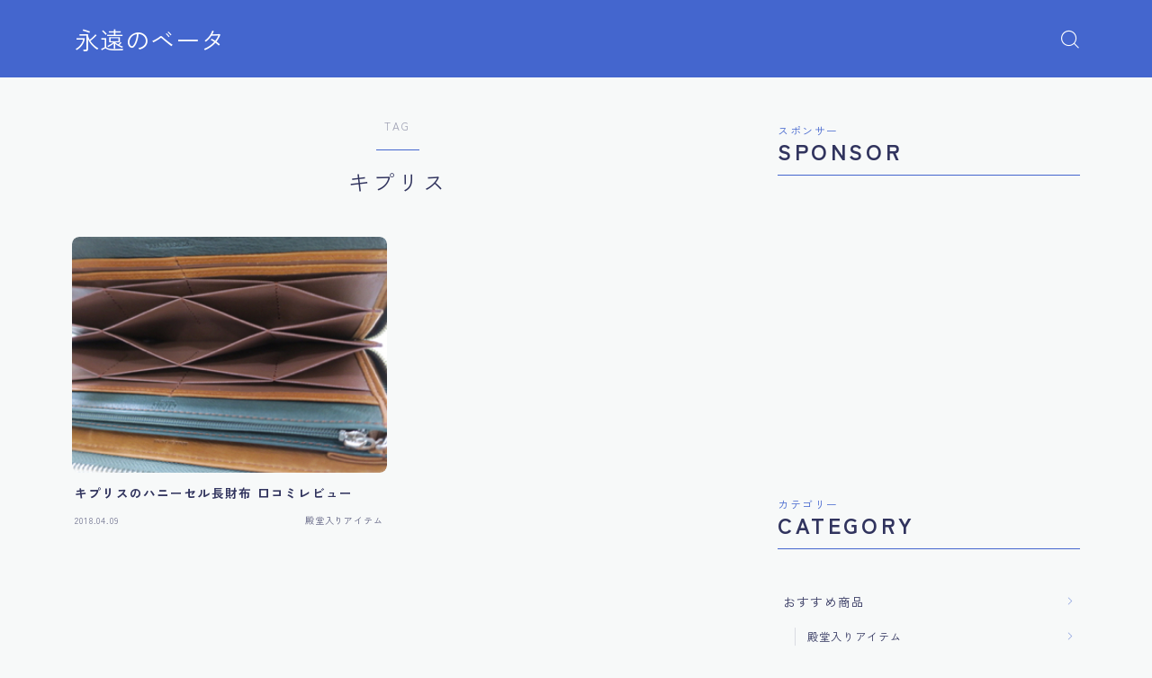

--- FILE ---
content_type: text/html; charset=utf-8
request_url: https://www.google.com/recaptcha/api2/aframe
body_size: 266
content:
<!DOCTYPE HTML><html><head><meta http-equiv="content-type" content="text/html; charset=UTF-8"></head><body><script nonce="Roa47gjP4I0Yvrzob1hhyQ">/** Anti-fraud and anti-abuse applications only. See google.com/recaptcha */ try{var clients={'sodar':'https://pagead2.googlesyndication.com/pagead/sodar?'};window.addEventListener("message",function(a){try{if(a.source===window.parent){var b=JSON.parse(a.data);var c=clients[b['id']];if(c){var d=document.createElement('img');d.src=c+b['params']+'&rc='+(localStorage.getItem("rc::a")?sessionStorage.getItem("rc::b"):"");window.document.body.appendChild(d);sessionStorage.setItem("rc::e",parseInt(sessionStorage.getItem("rc::e")||0)+1);localStorage.setItem("rc::h",'1766295460504');}}}catch(b){}});window.parent.postMessage("_grecaptcha_ready", "*");}catch(b){}</script></body></html>